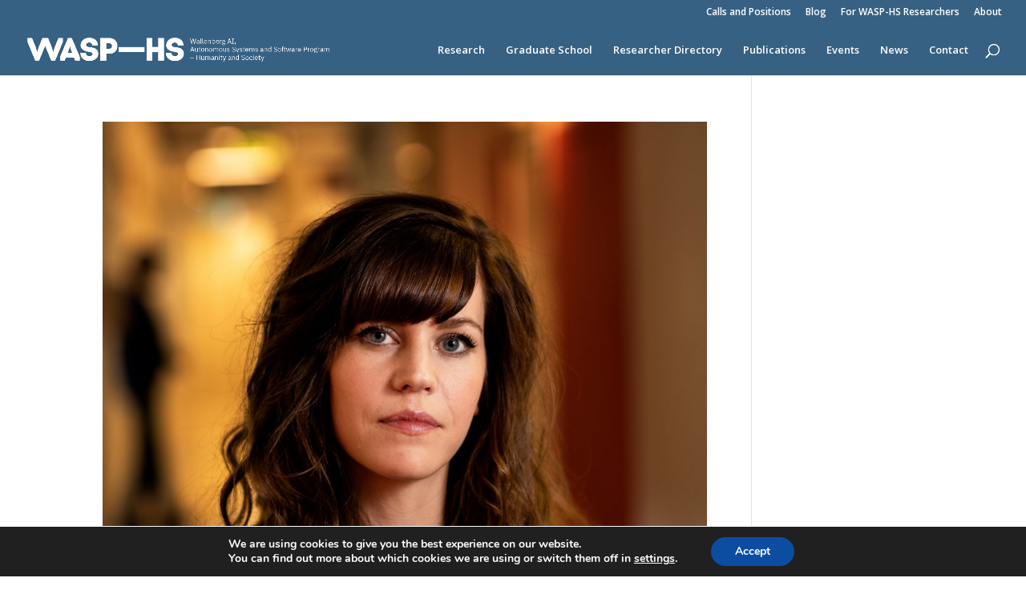

--- FILE ---
content_type: text/css
request_url: https://wasp-hs.org/wp-content/uploads/et-cache/taxonomy/academic-title/149/et-divi-dynamic-tb-1127.css?ver=1766148670
body_size: 218
content:
@font-face{font-family:ETmodules;font-display:block;src:url(//wasp-hs.org/wp-content/themes/Divi/core/admin/fonts/modules/all/modules.eot);src:url(//wasp-hs.org/wp-content/themes/Divi/core/admin/fonts/modules/all/modules.eot?#iefix) format("embedded-opentype"),url(//wasp-hs.org/wp-content/themes/Divi/core/admin/fonts/modules/all/modules.woff) format("woff"),url(//wasp-hs.org/wp-content/themes/Divi/core/admin/fonts/modules/all/modules.ttf) format("truetype"),url(//wasp-hs.org/wp-content/themes/Divi/core/admin/fonts/modules/all/modules.svg#ETmodules) format("svg");font-weight:400;font-style:normal}